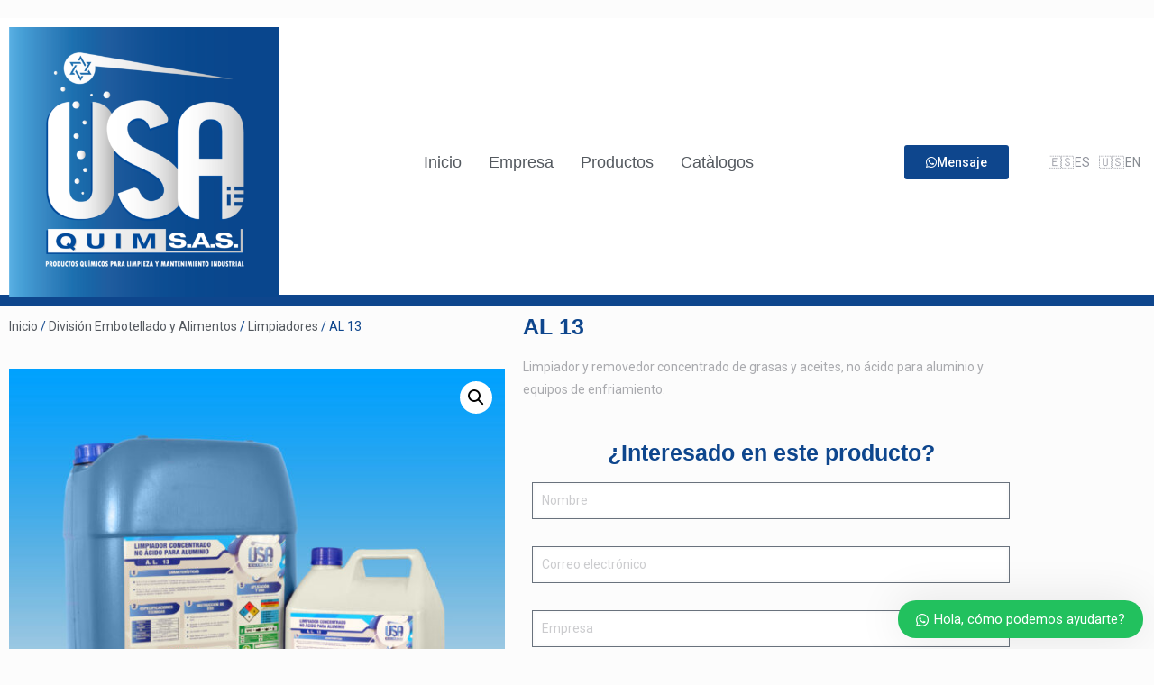

--- FILE ---
content_type: text/css
request_url: https://usaquim.com/wp-content/uploads/elementor/css/post-4.css?ver=1768520528
body_size: 268
content:
.elementor-kit-4{--e-global-color-primary:#FFFFFF;--e-global-color-secondary:#54595F;--e-global-color-text:#A9AAAE;--e-global-color-accent:#0E468D;--e-global-typography-primary-font-family:"Prompt";--e-global-typography-primary-font-size:25px;--e-global-typography-primary-font-weight:600;--e-global-typography-secondary-font-family:"Nunito";--e-global-typography-secondary-font-weight:400;--e-global-typography-text-font-family:"Roboto";--e-global-typography-text-font-weight:400;--e-global-typography-accent-font-family:"Roboto";--e-global-typography-accent-font-weight:500;color:#90939C;}.elementor-kit-4 e-page-transition{background-color:#FFBC7D;}.elementor-kit-4 a{color:#878C92;font-family:var( --e-global-typography-text-font-family ), Sans-serif;font-weight:var( --e-global-typography-text-font-weight );}.elementor-kit-4 a:hover{color:#898D92;}.elementor-kit-4 h1{color:var( --e-global-color-accent );}.elementor-kit-4 h2{color:var( --e-global-color-secondary );font-family:var( --e-global-typography-primary-font-family ), Sans-serif;font-size:var( --e-global-typography-primary-font-size );font-weight:var( --e-global-typography-primary-font-weight );}.elementor-section.elementor-section-boxed > .elementor-container{max-width:1140px;}.e-con{--container-max-width:1140px;}.elementor-widget:not(:last-child){margin-block-end:20px;}.elementor-element{--widgets-spacing:20px 20px;--widgets-spacing-row:20px;--widgets-spacing-column:20px;}{}h1.entry-title{display:var(--page-title-display);}@media(max-width:1024px){.elementor-kit-4 h2{font-size:var( --e-global-typography-primary-font-size );}.elementor-section.elementor-section-boxed > .elementor-container{max-width:1024px;}.e-con{--container-max-width:1024px;}}@media(max-width:767px){.elementor-kit-4 h2{font-size:var( --e-global-typography-primary-font-size );}.elementor-section.elementor-section-boxed > .elementor-container{max-width:767px;}.e-con{--container-max-width:767px;}}

--- FILE ---
content_type: text/css
request_url: https://usaquim.com/wp-content/uploads/elementor/css/post-16.css?ver=1768520528
body_size: 965
content:
.elementor-16 .elementor-element.elementor-element-d0437da:not(.elementor-motion-effects-element-type-background), .elementor-16 .elementor-element.elementor-element-d0437da > .elementor-motion-effects-container > .elementor-motion-effects-layer{background-color:transparent;background-image:linear-gradient(0deg, var( --e-global-color-accent ) 4%, var( --e-global-color-primary ) 0%);}.elementor-16 .elementor-element.elementor-element-d0437da > .elementor-container{max-width:1349px;}.elementor-16 .elementor-element.elementor-element-d0437da{transition:background 0.3s, border 0.3s, border-radius 0.3s, box-shadow 0.3s;}.elementor-16 .elementor-element.elementor-element-d0437da > .elementor-background-overlay{transition:background 0.3s, border-radius 0.3s, opacity 0.3s;}.elementor-bc-flex-widget .elementor-16 .elementor-element.elementor-element-3608eae.elementor-column .elementor-widget-wrap{align-items:center;}.elementor-16 .elementor-element.elementor-element-3608eae.elementor-column.elementor-element[data-element_type="column"] > .elementor-widget-wrap.elementor-element-populated{align-content:center;align-items:center;}.elementor-widget-theme-site-logo .widget-image-caption{color:var( --e-global-color-text );font-family:var( --e-global-typography-text-font-family ), Sans-serif;font-weight:var( --e-global-typography-text-font-weight );}.elementor-bc-flex-widget .elementor-16 .elementor-element.elementor-element-2ff7950.elementor-column .elementor-widget-wrap{align-items:center;}.elementor-16 .elementor-element.elementor-element-2ff7950.elementor-column.elementor-element[data-element_type="column"] > .elementor-widget-wrap.elementor-element-populated{align-content:center;align-items:center;}.elementor-widget-nav-menu .elementor-nav-menu .elementor-item{font-family:var( --e-global-typography-primary-font-family ), Sans-serif;font-size:var( --e-global-typography-primary-font-size );font-weight:var( --e-global-typography-primary-font-weight );}.elementor-widget-nav-menu .elementor-nav-menu--main .elementor-item{color:var( --e-global-color-text );fill:var( --e-global-color-text );}.elementor-widget-nav-menu .elementor-nav-menu--main .elementor-item:hover,
					.elementor-widget-nav-menu .elementor-nav-menu--main .elementor-item.elementor-item-active,
					.elementor-widget-nav-menu .elementor-nav-menu--main .elementor-item.highlighted,
					.elementor-widget-nav-menu .elementor-nav-menu--main .elementor-item:focus{color:var( --e-global-color-accent );fill:var( --e-global-color-accent );}.elementor-widget-nav-menu .elementor-nav-menu--main:not(.e--pointer-framed) .elementor-item:before,
					.elementor-widget-nav-menu .elementor-nav-menu--main:not(.e--pointer-framed) .elementor-item:after{background-color:var( --e-global-color-accent );}.elementor-widget-nav-menu .e--pointer-framed .elementor-item:before,
					.elementor-widget-nav-menu .e--pointer-framed .elementor-item:after{border-color:var( --e-global-color-accent );}.elementor-widget-nav-menu{--e-nav-menu-divider-color:var( --e-global-color-text );}.elementor-widget-nav-menu .elementor-nav-menu--dropdown .elementor-item, .elementor-widget-nav-menu .elementor-nav-menu--dropdown  .elementor-sub-item{font-family:var( --e-global-typography-accent-font-family ), Sans-serif;font-weight:var( --e-global-typography-accent-font-weight );}.elementor-16 .elementor-element.elementor-element-82becc6 .elementor-menu-toggle{margin:0 auto;background-color:var( --e-global-color-accent );}.elementor-16 .elementor-element.elementor-element-82becc6 .elementor-nav-menu .elementor-item{font-family:"Nunito", Sans-serif;font-size:18px;font-weight:400;}.elementor-16 .elementor-element.elementor-element-82becc6 .elementor-nav-menu--main .elementor-item{color:var( --e-global-color-secondary );fill:var( --e-global-color-secondary );padding-left:6px;padding-right:6px;}.elementor-16 .elementor-element.elementor-element-82becc6 .elementor-nav-menu--main .elementor-item:hover,
					.elementor-16 .elementor-element.elementor-element-82becc6 .elementor-nav-menu--main .elementor-item.elementor-item-active,
					.elementor-16 .elementor-element.elementor-element-82becc6 .elementor-nav-menu--main .elementor-item.highlighted,
					.elementor-16 .elementor-element.elementor-element-82becc6 .elementor-nav-menu--main .elementor-item:focus{color:#fff;}.elementor-16 .elementor-element.elementor-element-82becc6 .elementor-nav-menu--main .elementor-item.elementor-item-active{color:#FFFFFF;}.elementor-16 .elementor-element.elementor-element-82becc6 .elementor-nav-menu--main:not(.e--pointer-framed) .elementor-item.elementor-item-active:before,
					.elementor-16 .elementor-element.elementor-element-82becc6 .elementor-nav-menu--main:not(.e--pointer-framed) .elementor-item.elementor-item-active:after{background-color:var( --e-global-color-accent );}.elementor-16 .elementor-element.elementor-element-82becc6 .e--pointer-framed .elementor-item.elementor-item-active:before,
					.elementor-16 .elementor-element.elementor-element-82becc6 .e--pointer-framed .elementor-item.elementor-item-active:after{border-color:var( --e-global-color-accent );}.elementor-16 .elementor-element.elementor-element-82becc6{--e-nav-menu-horizontal-menu-item-margin:calc( 18px / 2 );}.elementor-16 .elementor-element.elementor-element-82becc6 .elementor-nav-menu--main:not(.elementor-nav-menu--layout-horizontal) .elementor-nav-menu > li:not(:last-child){margin-bottom:18px;}.elementor-16 .elementor-element.elementor-element-82becc6 .elementor-nav-menu--dropdown a, .elementor-16 .elementor-element.elementor-element-82becc6 .elementor-menu-toggle{color:#FFFFFF;}.elementor-16 .elementor-element.elementor-element-82becc6 .elementor-nav-menu--dropdown{background-color:var( --e-global-color-accent );}.elementor-16 .elementor-element.elementor-element-82becc6 div.elementor-menu-toggle{color:var( --e-global-color-primary );}.elementor-16 .elementor-element.elementor-element-82becc6 div.elementor-menu-toggle svg{fill:var( --e-global-color-primary );}.elementor-bc-flex-widget .elementor-16 .elementor-element.elementor-element-586f1f6.elementor-column .elementor-widget-wrap{align-items:center;}.elementor-16 .elementor-element.elementor-element-586f1f6.elementor-column.elementor-element[data-element_type="column"] > .elementor-widget-wrap.elementor-element-populated{align-content:center;align-items:center;}.elementor-16 .elementor-element.elementor-element-586f1f6.elementor-column > .elementor-widget-wrap{justify-content:center;}.elementor-widget-button .elementor-button{background-color:var( --e-global-color-accent );font-family:var( --e-global-typography-accent-font-family ), Sans-serif;font-weight:var( --e-global-typography-accent-font-weight );}.elementor-16 .elementor-element.elementor-element-fb3ecd1 .elementor-button-content-wrapper{flex-direction:row;}.elementor-16 .elementor-element.elementor-element-fb3ecd1 .elementor-button{font-family:"Roboto", Sans-serif;font-size:14px;font-weight:500;fill:#FFFFFF;color:#FFFFFF;}.elementor-bc-flex-widget .elementor-16 .elementor-element.elementor-element-258c397.elementor-column .elementor-widget-wrap{align-items:center;}.elementor-16 .elementor-element.elementor-element-258c397.elementor-column.elementor-element[data-element_type="column"] > .elementor-widget-wrap.elementor-element-populated{align-content:center;align-items:center;}.elementor-16 .elementor-element.elementor-element-81b775e > .elementor-widget-container{margin:0px 3px 0px 0px;}@media(max-width:1024px){.elementor-widget-nav-menu .elementor-nav-menu .elementor-item{font-size:var( --e-global-typography-primary-font-size );}}@media(max-width:767px){.elementor-16 .elementor-element.elementor-element-4101f66{width:100%;}.elementor-16 .elementor-element.elementor-element-4101f66.elementor-column > .elementor-widget-wrap{justify-content:center;}.elementor-16 .elementor-element.elementor-element-8df1fc8 > .elementor-widget-container{margin:0px 87px 0px 0px;}.elementor-widget-nav-menu .elementor-nav-menu .elementor-item{font-size:var( --e-global-typography-primary-font-size );}}@media(min-width:768px){.elementor-16 .elementor-element.elementor-element-2ff7950{width:52.054%;}.elementor-16 .elementor-element.elementor-element-586f1f6{width:11.743%;}.elementor-16 .elementor-element.elementor-element-258c397{width:11.051%;}}/* Start custom CSS for shortcode, class: .elementor-element-8df1fc8 */.elementor-16 .elementor-element.elementor-element-8df1fc8 ul { display:flex; padding-left:0; flex-direction:row-reverse;}
}

.elementor-16 .elementor-element.elementor-element-8df1fc8 ul li.current {color:var( #fffy );}

.bogoflags {height:auto; margin-right:6px;margin-left:10px;}/* End custom CSS */
/* Start custom CSS for shortcode, class: .elementor-element-81b775e */.elementor-16 .elementor-element.elementor-element-81b775e ul { display:flex; padding-left:0; flex-direction:row-reverse;}
}/* End custom CSS */

--- FILE ---
content_type: text/css
request_url: https://usaquim.com/wp-content/uploads/elementor/css/post-80.css?ver=1768520528
body_size: 1078
content:
.elementor-80 .elementor-element.elementor-element-13775d0b:not(.elementor-motion-effects-element-type-background), .elementor-80 .elementor-element.elementor-element-13775d0b > .elementor-motion-effects-container > .elementor-motion-effects-layer{background-color:#FFFFFF;}.elementor-80 .elementor-element.elementor-element-13775d0b{box-shadow:0px 0px 10px 0px rgba(0,0,0,0.5);transition:background 0.3s, border 0.3s, border-radius 0.3s, box-shadow 0.3s;padding:31px 0px 14px 0px;}.elementor-80 .elementor-element.elementor-element-13775d0b > .elementor-background-overlay{transition:background 0.3s, border-radius 0.3s, opacity 0.3s;}.elementor-widget-theme-site-logo .widget-image-caption{color:var( --e-global-color-text );font-family:var( --e-global-typography-text-font-family ), Sans-serif;font-weight:var( --e-global-typography-text-font-weight );}.elementor-80 .elementor-element.elementor-element-54ce5389{text-align:center;}.elementor-80 .elementor-element.elementor-element-54ce5389 img{width:190px;}.elementor-bc-flex-widget .elementor-80 .elementor-element.elementor-element-68c411cf.elementor-column .elementor-widget-wrap{align-items:center;}.elementor-80 .elementor-element.elementor-element-68c411cf.elementor-column.elementor-element[data-element_type="column"] > .elementor-widget-wrap.elementor-element-populated{align-content:center;align-items:center;}.elementor-widget-icon-list .elementor-icon-list-item:not(:last-child):after{border-color:var( --e-global-color-text );}.elementor-widget-icon-list .elementor-icon-list-icon i{color:var( --e-global-color-primary );}.elementor-widget-icon-list .elementor-icon-list-icon svg{fill:var( --e-global-color-primary );}.elementor-widget-icon-list .elementor-icon-list-item > .elementor-icon-list-text, .elementor-widget-icon-list .elementor-icon-list-item > a{font-family:var( --e-global-typography-text-font-family ), Sans-serif;font-weight:var( --e-global-typography-text-font-weight );}.elementor-widget-icon-list .elementor-icon-list-text{color:var( --e-global-color-secondary );}.elementor-80 .elementor-element.elementor-element-5c0f24a3 > .elementor-widget-container{margin:7px 0px 0px 0px;}.elementor-80 .elementor-element.elementor-element-5c0f24a3 .elementor-icon-list-items:not(.elementor-inline-items) .elementor-icon-list-item:not(:last-child){padding-block-end:calc(10px/2);}.elementor-80 .elementor-element.elementor-element-5c0f24a3 .elementor-icon-list-items:not(.elementor-inline-items) .elementor-icon-list-item:not(:first-child){margin-block-start:calc(10px/2);}.elementor-80 .elementor-element.elementor-element-5c0f24a3 .elementor-icon-list-items.elementor-inline-items .elementor-icon-list-item{margin-inline:calc(10px/2);}.elementor-80 .elementor-element.elementor-element-5c0f24a3 .elementor-icon-list-items.elementor-inline-items{margin-inline:calc(-10px/2);}.elementor-80 .elementor-element.elementor-element-5c0f24a3 .elementor-icon-list-items.elementor-inline-items .elementor-icon-list-item:after{inset-inline-end:calc(-10px/2);}.elementor-80 .elementor-element.elementor-element-5c0f24a3 .elementor-icon-list-icon i{color:var( --e-global-color-accent );transition:color 0.3s;}.elementor-80 .elementor-element.elementor-element-5c0f24a3 .elementor-icon-list-icon svg{fill:var( --e-global-color-accent );transition:fill 0.3s;}.elementor-80 .elementor-element.elementor-element-5c0f24a3{--e-icon-list-icon-size:18px;--icon-vertical-offset:0px;}.elementor-80 .elementor-element.elementor-element-5c0f24a3 .elementor-icon-list-icon{padding-inline-end:19px;}.elementor-80 .elementor-element.elementor-element-5c0f24a3 .elementor-icon-list-item > .elementor-icon-list-text, .elementor-80 .elementor-element.elementor-element-5c0f24a3 .elementor-icon-list-item > a{font-size:14px;font-weight:400;}.elementor-80 .elementor-element.elementor-element-5c0f24a3 .elementor-icon-list-text{color:var( --e-global-color-secondary );transition:color 0.3s;}.elementor-bc-flex-widget .elementor-80 .elementor-element.elementor-element-b24a1db.elementor-column .elementor-widget-wrap{align-items:center;}.elementor-80 .elementor-element.elementor-element-b24a1db.elementor-column.elementor-element[data-element_type="column"] > .elementor-widget-wrap.elementor-element-populated{align-content:center;align-items:center;}.elementor-widget-image .widget-image-caption{color:var( --e-global-color-text );font-family:var( --e-global-typography-text-font-family ), Sans-serif;font-weight:var( --e-global-typography-text-font-weight );}.elementor-80 .elementor-element.elementor-element-1e40f5ac > .elementor-container > .elementor-column > .elementor-widget-wrap{align-content:center;align-items:center;}.elementor-80 .elementor-element.elementor-element-1e40f5ac:not(.elementor-motion-effects-element-type-background), .elementor-80 .elementor-element.elementor-element-1e40f5ac > .elementor-motion-effects-container > .elementor-motion-effects-layer{background-color:var( --e-global-color-accent );}.elementor-80 .elementor-element.elementor-element-1e40f5ac > .elementor-container{min-height:28px;}.elementor-80 .elementor-element.elementor-element-1e40f5ac{transition:background 0.3s, border 0.3s, border-radius 0.3s, box-shadow 0.3s;margin-top:0px;margin-bottom:0px;padding:0px 0px 0px 0px;}.elementor-80 .elementor-element.elementor-element-1e40f5ac > .elementor-background-overlay{transition:background 0.3s, border-radius 0.3s, opacity 0.3s;}.elementor-widget-heading .elementor-heading-title{font-family:var( --e-global-typography-primary-font-family ), Sans-serif;font-size:var( --e-global-typography-primary-font-size );font-weight:var( --e-global-typography-primary-font-weight );color:var( --e-global-color-primary );}.elementor-80 .elementor-element.elementor-element-dbd7c8f{text-align:center;}.elementor-80 .elementor-element.elementor-element-dbd7c8f .elementor-heading-title{font-size:13px;font-weight:300;color:#FFFFFFEB;}.elementor-widget-text-editor{font-family:var( --e-global-typography-text-font-family ), Sans-serif;font-weight:var( --e-global-typography-text-font-weight );color:var( --e-global-color-text );}.elementor-widget-text-editor.elementor-drop-cap-view-stacked .elementor-drop-cap{background-color:var( --e-global-color-primary );}.elementor-widget-text-editor.elementor-drop-cap-view-framed .elementor-drop-cap, .elementor-widget-text-editor.elementor-drop-cap-view-default .elementor-drop-cap{color:var( --e-global-color-primary );border-color:var( --e-global-color-primary );}.elementor-80 .elementor-element.elementor-element-b206a11{text-align:center;font-family:"Roboto", Sans-serif;font-size:12px;font-weight:400;color:#FFFFFF;}.elementor-80 .elementor-element.elementor-element-08a04e3{text-align:center;font-family:"Roboto", Sans-serif;font-size:12px;font-weight:400;color:#FFFFFF;}.elementor-80 .elementor-element.elementor-element-815d979{text-align:end;}.elementor-80 .elementor-element.elementor-element-815d979 .elementor-heading-title{font-family:"Prompt", Sans-serif;font-size:19px;font-weight:600;}.elementor-80 .elementor-element.elementor-element-5668a50{text-align:end;}.elementor-80 .elementor-element.elementor-element-5668a50 .elementor-heading-title{font-family:"Prompt", Sans-serif;font-size:19px;font-weight:600;}.elementor-80 .elementor-element.elementor-element-196f2bab{--grid-template-columns:repeat(0, auto);--icon-size:15px;--grid-column-gap:24px;--grid-row-gap:0px;}.elementor-80 .elementor-element.elementor-element-196f2bab .elementor-widget-container{text-align:right;}.elementor-80 .elementor-element.elementor-element-196f2bab .elementor-social-icon{background-color:#FFFFFF00;--icon-padding:0em;}.elementor-80 .elementor-element.elementor-element-196f2bab .elementor-social-icon i{color:#FFFFFF;}.elementor-80 .elementor-element.elementor-element-196f2bab .elementor-social-icon svg{fill:#FFFFFF;}.elementor-80 .elementor-element.elementor-element-196f2bab .elementor-social-icon:hover i{color:#f49ac3;}.elementor-80 .elementor-element.elementor-element-196f2bab .elementor-social-icon:hover svg{fill:#f49ac3;}@media(min-width:768px){.elementor-80 .elementor-element.elementor-element-5ffff9f3{width:36.841%;}.elementor-80 .elementor-element.elementor-element-c0f90da{width:29.463%;}}@media(max-width:1024px){.elementor-80 .elementor-element.elementor-element-13775d0b{padding:50px 20px 50px 20px;}.elementor-80 .elementor-element.elementor-element-68c411cf > .elementor-element-populated{margin:0px 0px 40px 0px;--e-column-margin-right:0px;--e-column-margin-left:0px;}.elementor-80 .elementor-element.elementor-element-5c0f24a3 .elementor-icon-list-items:not(.elementor-inline-items) .elementor-icon-list-item:not(:last-child){padding-block-end:calc(12px/2);}.elementor-80 .elementor-element.elementor-element-5c0f24a3 .elementor-icon-list-items:not(.elementor-inline-items) .elementor-icon-list-item:not(:first-child){margin-block-start:calc(12px/2);}.elementor-80 .elementor-element.elementor-element-5c0f24a3 .elementor-icon-list-items.elementor-inline-items .elementor-icon-list-item{margin-inline:calc(12px/2);}.elementor-80 .elementor-element.elementor-element-5c0f24a3 .elementor-icon-list-items.elementor-inline-items{margin-inline:calc(-12px/2);}.elementor-80 .elementor-element.elementor-element-5c0f24a3 .elementor-icon-list-items.elementor-inline-items .elementor-icon-list-item:after{inset-inline-end:calc(-12px/2);}.elementor-80 .elementor-element.elementor-element-5c0f24a3 .elementor-icon-list-item > .elementor-icon-list-text, .elementor-80 .elementor-element.elementor-element-5c0f24a3 .elementor-icon-list-item > a{font-size:13px;}.elementor-80 .elementor-element.elementor-element-1e40f5ac{padding:0px 20px 0px 20px;}.elementor-widget-heading .elementor-heading-title{font-size:var( --e-global-typography-primary-font-size );}}@media(max-width:767px){.elementor-80 .elementor-element.elementor-element-13775d0b{padding:40px 15px 40px 15px;}.elementor-80 .elementor-element.elementor-element-54ce5389 img{width:80px;}.elementor-80 .elementor-element.elementor-element-68c411cf{width:100%;}.elementor-80 .elementor-element.elementor-element-68c411cf > .elementor-element-populated{margin:0px 0px 040px 0px;--e-column-margin-right:0px;--e-column-margin-left:0px;}.elementor-widget-heading .elementor-heading-title{font-size:var( --e-global-typography-primary-font-size );}.elementor-80 .elementor-element.elementor-element-dbd7c8f{text-align:center;}.elementor-80 .elementor-element.elementor-element-196f2bab .elementor-widget-container{text-align:center;}}@media(max-width:1024px) and (min-width:768px){.elementor-80 .elementor-element.elementor-element-68c411cf{width:100%;}}

--- FILE ---
content_type: text/css
request_url: https://usaquim.com/wp-content/uploads/elementor/css/post-24.css?ver=1768520528
body_size: 1226
content:
.elementor-24 .elementor-element.elementor-element-9024492 .woocommerce-breadcrumb{color:var( --e-global-color-accent );}.elementor-24 .elementor-element.elementor-element-9024492 .woocommerce-breadcrumb > a{color:var( --e-global-color-secondary );}.elementor-widget-woocommerce-product-title .elementor-heading-title{font-family:var( --e-global-typography-primary-font-family ), Sans-serif;font-size:var( --e-global-typography-primary-font-size );font-weight:var( --e-global-typography-primary-font-weight );color:var( --e-global-color-primary );}.elementor-24 .elementor-element.elementor-element-48f8fb7 .elementor-heading-title{color:var( --e-global-color-accent );}.elementor-widget-woocommerce-product-content{color:var( --e-global-color-text );font-family:var( --e-global-typography-text-font-family ), Sans-serif;font-weight:var( --e-global-typography-text-font-weight );}.elementor-widget-heading .elementor-heading-title{font-family:var( --e-global-typography-primary-font-family ), Sans-serif;font-size:var( --e-global-typography-primary-font-size );font-weight:var( --e-global-typography-primary-font-weight );color:var( --e-global-color-primary );}.elementor-24 .elementor-element.elementor-element-37b773d{text-align:center;}.elementor-24 .elementor-element.elementor-element-37b773d .elementor-heading-title{color:var( --e-global-color-accent );}.elementor-widget-form .elementor-field-group > label, .elementor-widget-form .elementor-field-subgroup label{color:var( --e-global-color-text );}.elementor-widget-form .elementor-field-group > label{font-family:var( --e-global-typography-text-font-family ), Sans-serif;font-weight:var( --e-global-typography-text-font-weight );}.elementor-widget-form .elementor-field-type-html{color:var( --e-global-color-text );font-family:var( --e-global-typography-text-font-family ), Sans-serif;font-weight:var( --e-global-typography-text-font-weight );}.elementor-widget-form .elementor-field-group .elementor-field{color:var( --e-global-color-text );}.elementor-widget-form .elementor-field-group .elementor-field, .elementor-widget-form .elementor-field-subgroup label{font-family:var( --e-global-typography-text-font-family ), Sans-serif;font-weight:var( --e-global-typography-text-font-weight );}.elementor-widget-form .elementor-button{font-family:var( --e-global-typography-accent-font-family ), Sans-serif;font-weight:var( --e-global-typography-accent-font-weight );}.elementor-widget-form .e-form__buttons__wrapper__button-next{background-color:var( --e-global-color-accent );}.elementor-widget-form .elementor-button[type="submit"]{background-color:var( --e-global-color-accent );}.elementor-widget-form .e-form__buttons__wrapper__button-previous{background-color:var( --e-global-color-accent );}.elementor-widget-form .elementor-message{font-family:var( --e-global-typography-text-font-family ), Sans-serif;font-weight:var( --e-global-typography-text-font-weight );}.elementor-widget-form .e-form__indicators__indicator, .elementor-widget-form .e-form__indicators__indicator__label{font-family:var( --e-global-typography-accent-font-family ), Sans-serif;font-weight:var( --e-global-typography-accent-font-weight );}.elementor-widget-form{--e-form-steps-indicator-inactive-primary-color:var( --e-global-color-text );--e-form-steps-indicator-active-primary-color:var( --e-global-color-accent );--e-form-steps-indicator-completed-primary-color:var( --e-global-color-accent );--e-form-steps-indicator-progress-color:var( --e-global-color-accent );--e-form-steps-indicator-progress-background-color:var( --e-global-color-text );--e-form-steps-indicator-progress-meter-color:var( --e-global-color-text );}.elementor-widget-form .e-form__indicators__indicator__progress__meter{font-family:var( --e-global-typography-accent-font-family ), Sans-serif;font-weight:var( --e-global-typography-accent-font-weight );}.elementor-24 .elementor-element.elementor-element-eaf8f14 .elementor-field-group{padding-right:calc( 10px/2 );padding-left:calc( 10px/2 );margin-bottom:10px;}.elementor-24 .elementor-element.elementor-element-eaf8f14 .elementor-form-fields-wrapper{margin-left:calc( -10px/2 );margin-right:calc( -10px/2 );margin-bottom:-10px;}.elementor-24 .elementor-element.elementor-element-eaf8f14 .elementor-field-group.recaptcha_v3-bottomleft, .elementor-24 .elementor-element.elementor-element-eaf8f14 .elementor-field-group.recaptcha_v3-bottomright{margin-bottom:0;}body.rtl .elementor-24 .elementor-element.elementor-element-eaf8f14 .elementor-labels-inline .elementor-field-group > label{padding-left:0px;}body:not(.rtl) .elementor-24 .elementor-element.elementor-element-eaf8f14 .elementor-labels-inline .elementor-field-group > label{padding-right:0px;}body .elementor-24 .elementor-element.elementor-element-eaf8f14 .elementor-labels-above .elementor-field-group > label{padding-bottom:0px;}.elementor-24 .elementor-element.elementor-element-eaf8f14 .elementor-field-type-html{padding-bottom:0px;}.elementor-24 .elementor-element.elementor-element-eaf8f14 .elementor-field-group:not(.elementor-field-type-upload) .elementor-field:not(.elementor-select-wrapper){background-color:#ffffff;}.elementor-24 .elementor-element.elementor-element-eaf8f14 .elementor-field-group .elementor-select-wrapper select{background-color:#ffffff;}.elementor-24 .elementor-element.elementor-element-eaf8f14 .e-form__buttons__wrapper__button-next{color:#ffffff;}.elementor-24 .elementor-element.elementor-element-eaf8f14 .elementor-button[type="submit"]{color:#ffffff;}.elementor-24 .elementor-element.elementor-element-eaf8f14 .elementor-button[type="submit"] svg *{fill:#ffffff;}.elementor-24 .elementor-element.elementor-element-eaf8f14 .e-form__buttons__wrapper__button-previous{color:#ffffff;}.elementor-24 .elementor-element.elementor-element-eaf8f14 .e-form__buttons__wrapper__button-next:hover{color:#ffffff;}.elementor-24 .elementor-element.elementor-element-eaf8f14 .elementor-button[type="submit"]:hover{color:#ffffff;}.elementor-24 .elementor-element.elementor-element-eaf8f14 .elementor-button[type="submit"]:hover svg *{fill:#ffffff;}.elementor-24 .elementor-element.elementor-element-eaf8f14 .e-form__buttons__wrapper__button-previous:hover{color:#ffffff;}.elementor-24 .elementor-element.elementor-element-eaf8f14 .elementor-button{border-radius:32px 32px 32px 32px;}.elementor-24 .elementor-element.elementor-element-eaf8f14{--e-form-steps-indicators-spacing:20px;--e-form-steps-indicator-padding:30px;--e-form-steps-indicator-inactive-secondary-color:#ffffff;--e-form-steps-indicator-active-secondary-color:#ffffff;--e-form-steps-indicator-completed-secondary-color:#ffffff;--e-form-steps-divider-width:1px;--e-form-steps-divider-gap:10px;}.elementor-24 .elementor-element.elementor-element-a6e6ac5{text-align:center;}.elementor-24 .elementor-element.elementor-element-a6e6ac5 .elementor-heading-title{color:var( --e-global-color-accent );}.elementor-24 .elementor-element.elementor-element-728708c .elementor-field-group{padding-right:calc( 10px/2 );padding-left:calc( 10px/2 );margin-bottom:10px;}.elementor-24 .elementor-element.elementor-element-728708c .elementor-form-fields-wrapper{margin-left:calc( -10px/2 );margin-right:calc( -10px/2 );margin-bottom:-10px;}.elementor-24 .elementor-element.elementor-element-728708c .elementor-field-group.recaptcha_v3-bottomleft, .elementor-24 .elementor-element.elementor-element-728708c .elementor-field-group.recaptcha_v3-bottomright{margin-bottom:0;}body.rtl .elementor-24 .elementor-element.elementor-element-728708c .elementor-labels-inline .elementor-field-group > label{padding-left:0px;}body:not(.rtl) .elementor-24 .elementor-element.elementor-element-728708c .elementor-labels-inline .elementor-field-group > label{padding-right:0px;}body .elementor-24 .elementor-element.elementor-element-728708c .elementor-labels-above .elementor-field-group > label{padding-bottom:0px;}.elementor-24 .elementor-element.elementor-element-728708c .elementor-field-type-html{padding-bottom:0px;}.elementor-24 .elementor-element.elementor-element-728708c .elementor-field-group:not(.elementor-field-type-upload) .elementor-field:not(.elementor-select-wrapper){background-color:#ffffff;}.elementor-24 .elementor-element.elementor-element-728708c .elementor-field-group .elementor-select-wrapper select{background-color:#ffffff;}.elementor-24 .elementor-element.elementor-element-728708c .e-form__buttons__wrapper__button-next{color:#ffffff;}.elementor-24 .elementor-element.elementor-element-728708c .elementor-button[type="submit"]{color:#ffffff;}.elementor-24 .elementor-element.elementor-element-728708c .elementor-button[type="submit"] svg *{fill:#ffffff;}.elementor-24 .elementor-element.elementor-element-728708c .e-form__buttons__wrapper__button-previous{color:#ffffff;}.elementor-24 .elementor-element.elementor-element-728708c .e-form__buttons__wrapper__button-next:hover{color:#ffffff;}.elementor-24 .elementor-element.elementor-element-728708c .elementor-button[type="submit"]:hover{color:#ffffff;}.elementor-24 .elementor-element.elementor-element-728708c .elementor-button[type="submit"]:hover svg *{fill:#ffffff;}.elementor-24 .elementor-element.elementor-element-728708c .e-form__buttons__wrapper__button-previous:hover{color:#ffffff;}.elementor-24 .elementor-element.elementor-element-728708c .elementor-button{border-radius:32px 32px 32px 32px;}.elementor-24 .elementor-element.elementor-element-728708c{--e-form-steps-indicators-spacing:20px;--e-form-steps-indicator-padding:30px;--e-form-steps-indicator-inactive-secondary-color:#ffffff;--e-form-steps-indicator-active-secondary-color:#ffffff;--e-form-steps-indicator-completed-secondary-color:#ffffff;--e-form-steps-divider-width:1px;--e-form-steps-divider-gap:10px;}.elementor-widget-woocommerce-product-related.elementor-wc-products ul.products li.product .woocommerce-loop-product__title{color:var( --e-global-color-primary );}.elementor-widget-woocommerce-product-related.elementor-wc-products ul.products li.product .woocommerce-loop-category__title{color:var( --e-global-color-primary );}.elementor-widget-woocommerce-product-related.elementor-wc-products ul.products li.product .woocommerce-loop-product__title, .elementor-widget-woocommerce-product-related.elementor-wc-products ul.products li.product .woocommerce-loop-category__title{font-family:var( --e-global-typography-primary-font-family ), Sans-serif;font-size:var( --e-global-typography-primary-font-size );font-weight:var( --e-global-typography-primary-font-weight );}.woocommerce .elementor-widget-woocommerce-product-related.elementor-wc-products .products > h2{color:var( --e-global-color-primary );font-family:var( --e-global-typography-primary-font-family ), Sans-serif;font-size:var( --e-global-typography-primary-font-size );font-weight:var( --e-global-typography-primary-font-weight );}.elementor-widget-woocommerce-product-related.elementor-wc-products ul.products li.product .price{color:var( --e-global-color-primary );font-family:var( --e-global-typography-primary-font-family ), Sans-serif;font-size:var( --e-global-typography-primary-font-size );font-weight:var( --e-global-typography-primary-font-weight );}.elementor-widget-woocommerce-product-related.elementor-wc-products ul.products li.product .price ins{color:var( --e-global-color-primary );}.elementor-widget-woocommerce-product-related.elementor-wc-products ul.products li.product .price ins .amount{color:var( --e-global-color-primary );}.elementor-widget-woocommerce-product-related.elementor-wc-products ul.products li.product .price del{color:var( --e-global-color-primary );}.elementor-widget-woocommerce-product-related.elementor-wc-products ul.products li.product .price del .amount{color:var( --e-global-color-primary );}.elementor-widget-woocommerce-product-related.elementor-wc-products ul.products li.product .price del {font-family:var( --e-global-typography-primary-font-family ), Sans-serif;font-size:var( --e-global-typography-primary-font-size );font-weight:var( --e-global-typography-primary-font-weight );}.elementor-widget-woocommerce-product-related.elementor-wc-products ul.products li.product .button{font-family:var( --e-global-typography-accent-font-family ), Sans-serif;font-weight:var( --e-global-typography-accent-font-weight );}.elementor-widget-woocommerce-product-related.elementor-wc-products .added_to_cart{font-family:var( --e-global-typography-accent-font-family ), Sans-serif;font-weight:var( --e-global-typography-accent-font-weight );}.elementor-24 .elementor-element.elementor-element-51376c2.elementor-wc-products  ul.products{grid-column-gap:20px;grid-row-gap:40px;}.elementor-24 .elementor-element.elementor-element-51376c2.elementor-wc-products ul.products li.product span.onsale{display:block;}.elementor-24 .elementor-element.elementor-element-25b845a > .elementor-container{max-width:690px;}.elementor-24 .elementor-element.elementor-element-3fd680f{text-align:center;}.elementor-24 .elementor-element.elementor-element-3fd680f .elementor-heading-title{color:var( --e-global-color-accent );}.elementor-widget-text-editor{font-family:var( --e-global-typography-text-font-family ), Sans-serif;font-weight:var( --e-global-typography-text-font-weight );color:var( --e-global-color-text );}.elementor-widget-text-editor.elementor-drop-cap-view-stacked .elementor-drop-cap{background-color:var( --e-global-color-primary );}.elementor-widget-text-editor.elementor-drop-cap-view-framed .elementor-drop-cap, .elementor-widget-text-editor.elementor-drop-cap-view-default .elementor-drop-cap{color:var( --e-global-color-primary );border-color:var( --e-global-color-primary );}.elementor-24 .elementor-element.elementor-element-a61d9cc{text-align:center;}.elementor-24 .elementor-element.elementor-element-11f4897 .elementor-field-group{padding-right:calc( 10px/2 );padding-left:calc( 10px/2 );margin-bottom:10px;}.elementor-24 .elementor-element.elementor-element-11f4897 .elementor-form-fields-wrapper{margin-left:calc( -10px/2 );margin-right:calc( -10px/2 );margin-bottom:-10px;}.elementor-24 .elementor-element.elementor-element-11f4897 .elementor-field-group.recaptcha_v3-bottomleft, .elementor-24 .elementor-element.elementor-element-11f4897 .elementor-field-group.recaptcha_v3-bottomright{margin-bottom:0;}body.rtl .elementor-24 .elementor-element.elementor-element-11f4897 .elementor-labels-inline .elementor-field-group > label{padding-left:0px;}body:not(.rtl) .elementor-24 .elementor-element.elementor-element-11f4897 .elementor-labels-inline .elementor-field-group > label{padding-right:0px;}body .elementor-24 .elementor-element.elementor-element-11f4897 .elementor-labels-above .elementor-field-group > label{padding-bottom:0px;}.elementor-24 .elementor-element.elementor-element-11f4897 .elementor-field-type-html{padding-bottom:0px;}.elementor-24 .elementor-element.elementor-element-11f4897 .elementor-field-group:not(.elementor-field-type-upload) .elementor-field:not(.elementor-select-wrapper){background-color:#ffffff;}.elementor-24 .elementor-element.elementor-element-11f4897 .elementor-field-group .elementor-select-wrapper select{background-color:#ffffff;}.elementor-24 .elementor-element.elementor-element-11f4897 .e-form__buttons__wrapper__button-next{color:#ffffff;}.elementor-24 .elementor-element.elementor-element-11f4897 .elementor-button[type="submit"]{color:#ffffff;}.elementor-24 .elementor-element.elementor-element-11f4897 .elementor-button[type="submit"] svg *{fill:#ffffff;}.elementor-24 .elementor-element.elementor-element-11f4897 .e-form__buttons__wrapper__button-previous{color:#ffffff;}.elementor-24 .elementor-element.elementor-element-11f4897 .e-form__buttons__wrapper__button-next:hover{color:#ffffff;}.elementor-24 .elementor-element.elementor-element-11f4897 .elementor-button[type="submit"]:hover{color:#ffffff;}.elementor-24 .elementor-element.elementor-element-11f4897 .elementor-button[type="submit"]:hover svg *{fill:#ffffff;}.elementor-24 .elementor-element.elementor-element-11f4897 .e-form__buttons__wrapper__button-previous:hover{color:#ffffff;}.elementor-24 .elementor-element.elementor-element-11f4897 .elementor-button{border-radius:32px 32px 32px 32px;}.elementor-24 .elementor-element.elementor-element-11f4897{--e-form-steps-indicators-spacing:20px;--e-form-steps-indicator-padding:30px;--e-form-steps-indicator-inactive-secondary-color:#ffffff;--e-form-steps-indicator-active-secondary-color:#ffffff;--e-form-steps-indicator-completed-secondary-color:#ffffff;--e-form-steps-divider-width:1px;--e-form-steps-divider-gap:10px;}.elementor-24 .elementor-element.elementor-element-24f8f60 > .elementor-container{max-width:690px;}.elementor-24 .elementor-element.elementor-element-270734c{text-align:center;}.elementor-24 .elementor-element.elementor-element-270734c .elementor-heading-title{color:var( --e-global-color-accent );}.elementor-24 .elementor-element.elementor-element-092a752{text-align:center;}.elementor-24 .elementor-element.elementor-element-81c274e .elementor-field-group{padding-right:calc( 10px/2 );padding-left:calc( 10px/2 );margin-bottom:10px;}.elementor-24 .elementor-element.elementor-element-81c274e .elementor-form-fields-wrapper{margin-left:calc( -10px/2 );margin-right:calc( -10px/2 );margin-bottom:-10px;}.elementor-24 .elementor-element.elementor-element-81c274e .elementor-field-group.recaptcha_v3-bottomleft, .elementor-24 .elementor-element.elementor-element-81c274e .elementor-field-group.recaptcha_v3-bottomright{margin-bottom:0;}body.rtl .elementor-24 .elementor-element.elementor-element-81c274e .elementor-labels-inline .elementor-field-group > label{padding-left:0px;}body:not(.rtl) .elementor-24 .elementor-element.elementor-element-81c274e .elementor-labels-inline .elementor-field-group > label{padding-right:0px;}body .elementor-24 .elementor-element.elementor-element-81c274e .elementor-labels-above .elementor-field-group > label{padding-bottom:0px;}.elementor-24 .elementor-element.elementor-element-81c274e .elementor-field-type-html{padding-bottom:0px;}.elementor-24 .elementor-element.elementor-element-81c274e .elementor-field-group:not(.elementor-field-type-upload) .elementor-field:not(.elementor-select-wrapper){background-color:#ffffff;}.elementor-24 .elementor-element.elementor-element-81c274e .elementor-field-group .elementor-select-wrapper select{background-color:#ffffff;}.elementor-24 .elementor-element.elementor-element-81c274e .e-form__buttons__wrapper__button-next{color:#ffffff;}.elementor-24 .elementor-element.elementor-element-81c274e .elementor-button[type="submit"]{color:#ffffff;}.elementor-24 .elementor-element.elementor-element-81c274e .elementor-button[type="submit"] svg *{fill:#ffffff;}.elementor-24 .elementor-element.elementor-element-81c274e .e-form__buttons__wrapper__button-previous{color:#ffffff;}.elementor-24 .elementor-element.elementor-element-81c274e .e-form__buttons__wrapper__button-next:hover{color:#ffffff;}.elementor-24 .elementor-element.elementor-element-81c274e .elementor-button[type="submit"]:hover{color:#ffffff;}.elementor-24 .elementor-element.elementor-element-81c274e .elementor-button[type="submit"]:hover svg *{fill:#ffffff;}.elementor-24 .elementor-element.elementor-element-81c274e .e-form__buttons__wrapper__button-previous:hover{color:#ffffff;}.elementor-24 .elementor-element.elementor-element-81c274e .elementor-button{border-radius:32px 32px 32px 32px;}.elementor-24 .elementor-element.elementor-element-81c274e{--e-form-steps-indicators-spacing:20px;--e-form-steps-indicator-padding:30px;--e-form-steps-indicator-inactive-secondary-color:#ffffff;--e-form-steps-indicator-active-secondary-color:#ffffff;--e-form-steps-indicator-completed-secondary-color:#ffffff;--e-form-steps-divider-width:1px;--e-form-steps-divider-gap:10px;}@media(max-width:1024px){.elementor-widget-woocommerce-product-title .elementor-heading-title{font-size:var( --e-global-typography-primary-font-size );}.elementor-widget-heading .elementor-heading-title{font-size:var( --e-global-typography-primary-font-size );}.elementor-widget-woocommerce-product-related.elementor-wc-products ul.products li.product .woocommerce-loop-product__title, .elementor-widget-woocommerce-product-related.elementor-wc-products ul.products li.product .woocommerce-loop-category__title{font-size:var( --e-global-typography-primary-font-size );}.woocommerce .elementor-widget-woocommerce-product-related.elementor-wc-products .products > h2{font-size:var( --e-global-typography-primary-font-size );}.elementor-widget-woocommerce-product-related.elementor-wc-products ul.products li.product .price{font-size:var( --e-global-typography-primary-font-size );}.elementor-widget-woocommerce-product-related.elementor-wc-products ul.products li.product .price del {font-size:var( --e-global-typography-primary-font-size );}.elementor-24 .elementor-element.elementor-element-51376c2.elementor-wc-products  ul.products{grid-column-gap:20px;grid-row-gap:40px;}}@media(max-width:767px){.elementor-widget-woocommerce-product-title .elementor-heading-title{font-size:var( --e-global-typography-primary-font-size );}.elementor-widget-heading .elementor-heading-title{font-size:var( --e-global-typography-primary-font-size );}.elementor-widget-woocommerce-product-related.elementor-wc-products ul.products li.product .woocommerce-loop-product__title, .elementor-widget-woocommerce-product-related.elementor-wc-products ul.products li.product .woocommerce-loop-category__title{font-size:var( --e-global-typography-primary-font-size );}.woocommerce .elementor-widget-woocommerce-product-related.elementor-wc-products .products > h2{font-size:var( --e-global-typography-primary-font-size );}.elementor-widget-woocommerce-product-related.elementor-wc-products ul.products li.product .price{font-size:var( --e-global-typography-primary-font-size );}.elementor-widget-woocommerce-product-related.elementor-wc-products ul.products li.product .price del {font-size:var( --e-global-typography-primary-font-size );}.elementor-24 .elementor-element.elementor-element-51376c2.elementor-wc-products  ul.products{grid-column-gap:20px;grid-row-gap:40px;}}

--- FILE ---
content_type: text/css
request_url: https://usaquim.com/wp-content/plugins/wordpress-whatsapp-support/assets/css/wws-public-template-3.css?ver=2.0.7
body_size: 430
content:
.wws-popup-container * {
	box-sizing: border-box;
}

.wws-popup__header {
	position: absolute;
	right: 0;
	top: 10px;
}

.wws-popup {
	position: fixed;
	top: 50%;
	left: 50%;
	transform: translate(-50%, -50%);
	display: none;
}

.wws-popup-container {
	width: auto;
	position: fixed;
	z-index: 9999999;
}

/** Close btn **/
.wws-popup__close-btn {
	width: 34px;
	height: 34px;
	border-radius: 50%;
	float: right;
	text-align: center;
	vertical-align: middle;
	line-height: 36px;
	cursor: pointer;
	font-size: 24px;
}

.wws-popup__close-btn svg {
	width: 16px;
	height: 16px;
}

/** Support **/
.wws-popup__support-wrapper {
	margin-top: 8px;
	border-radius: 8px;
}

.wws-popup__support-img-wrapper {
	width: 54px;
	height: 54px;
	border-radius: 50%;
	overflow: hidden;
	margin-right: 3px;
	display: block;
	margin: 0 auto 8px auto;
}

.wws-popup__support-img {
	max-width: 100%;
	height: auto;
	display: block;
}

.wws-popup__support {
	display: inline-block;
	vertical-align: bottom;
	overflow: hidden;
	width: 360px;
	border-radius: 8px 8px 0 0;
}

.wws-popup__support-about {
	font-size: 15px;
	text-align: center;
	padding: 20px 10px;
	line-height: 20px;
	-webkit-user-select: none;
	-moz-user-select: none;
	-ms-user-select: none;
	user-select: none;
}

/** Input **/
.wws-popup__input-wrapper {
	width: 360px;
	float: right;
	background-color: #fff;
	padding: 8px 12px;
	border-radius: 0 0 8px 8px;
	position: relative;
}

.wws-popup__input {
	border: none !important;
	background-color: transparent !important;
	outline: none !important;
	padding: 6px 0 !important;
	margin: 0 !important;
	font-size: 14px !important;
	box-shadow: none !important;
	color: #000 !important;
	vertical-align: middle !important;
	display: inline-block !important;
	width: 294px !important;
	height: auto !important;
}

.wws-popup__input::-webkit-input-placeholder {
	color: #888FBB !important;
}

.wws-popup__send-btn {
	cursor: pointer;
	padding: 6px;
	width: 34px;
	display: inline-block;
	vertical-align: middle;
	-webkit-user-select: none;
	-moz-user-select: none;
	-ms-user-select: none;
	user-select: none;
}
.wws-popup__send-btn:active {
	background-color: #eceff1;
	border-radius: 3px;
}

@media ( max-width: 380px ) {
	.wws-popup__support,
	.wws-popup__input-wrapper {
		width: 300px;
	}

	.wws-popup__input {
		width: 234px !important;
	}
}
